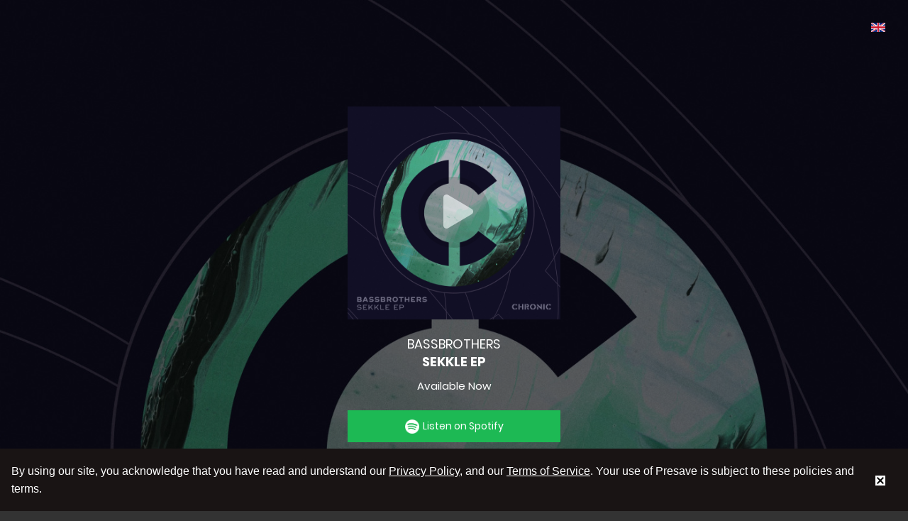

--- FILE ---
content_type: text/html; charset=UTF-8
request_url: https://outnow.io/t/bbh052dd
body_size: 5600
content:
<!doctype html>
<html lang="en">
    <head>
        <meta charset="utf-8">
        <meta name="viewport" content="width=device-width, initial-scale=1, shrink-to-fit=no">
        <meta name="description" content="">
        <meta name="author" content="">
        <title>Sekkle EP By BassBrothers</title>
                    <meta name="twitter:card" content="summary" />
            <meta property="og:url" content="https://outnow.io/t/bbh052dd" />
            <meta property="og:title" content="Sekkle EP By BassBrothers" />
            <meta property="og:description" content="Save Sekkle EP now and have it added to your collection right as it releases!" />
            <meta property="og:image" content="https://presaveio.s3.amazonaws.com/uploads/Page/6621383a85827f21cdd72cdd003b0bf3163fc251c2b4eb1f7d0816989b2153a6.jpeg" />
                <link href="/favicon.ico" type="image/x-icon" rel="icon"/><link href="/favicon.ico" type="image/x-icon" rel="shortcut icon"/>
	<link rel="stylesheet" type="text/css" href="/css/bootstrap/bootstrap.css"/>
	<link rel="stylesheet" type="text/css" href="/css/bootstrap/bootstrap-grid.css"/>
	<link rel="stylesheet" type="text/css" href="/css/bootstrap/scrolling-nav.css"/>
	<link rel="stylesheet" type="text/css" href="/css/font-face.css"/>
	<link rel="stylesheet" type="text/css" href="/css/font-awsome.css?v=5.15.3"/>
	<link rel="stylesheet" type="text/css" href="/css/toastr.css"/>
	<link rel="stylesheet" type="text/css" href="/css/style.css"/>
	<link rel="stylesheet" type="text/css" href="/css/campaigns.css?v=2.2"/>

	<script type="text/javascript" src="/js/jquery.min.js"></script>
	<script type="text/javascript" src="/js/toastr.js"></script>

        <!-- Global site tag (gtag.js) - Google Analytics -->
        <script async src="https://www.googletagmanager.com/gtag/js?id=UA-128633146-1"></script>
        <script>
            window.dataLayer = window.dataLayer || [];
            function gtag() {
                dataLayer.push(arguments);
            }
            gtag('js', new Date());

            gtag('config', 'UA-128633146-1');
        </script>
    </head>
        <body class="view-campaign" style="background: url('https://presaveio.s3.amazonaws.com/uploads/Page/6621383a85827f21cdd72cdd003b0bf3163fc251c2b4eb1f7d0816989b2153a6.jpeg') top center no-repeat; background-size:cover; background-attachment: fixed;">
        <style>
    .blurred {
        -webkit-filter: blur(10px);
        filter: blur(10px);
    }
</style>
<script src="https://js-cdn.music.apple.com/musickit/v1/musickit.js"></script>
<div class="dropdown-box-language">
    <div class="language-dropdown">
        <ul>
            <li>
                <a href="javascript:void(0);">
                    <img src="/img/flags/en.png" id="selected-lang" alt=""/>                </a>
                <ul class="toggle-language" style="margin-left: -26px;">
                    <li data-lang="en"><img src="/img/flags/en.png" alt=""/> EN</li>
                    <li data-lang="fr"><img src="/img/flags/fr.png" alt=""/> FR</li>
                    <li data-lang="de"><img src="/img/flags/de.png" alt=""/> DE</li>
                    <li data-lang="nl"><img src="/img/flags/nl.png" alt=""/> NL</li>
                    <li data-lang="es"><img src="/img/flags/es.png" alt=""/> ES</li>
                    <li data-lang="pt"><img src="/img/flags/pt.png" alt=""/> PT</li>
                </ul>
            </li>
        </ul>
    </div>
</div>
<div class="container">
    <div class="row">
        <div class="col-md-4 offset-md-4">
            <div class="inner-view-camp text-center">
                <div class="inner-view-profie">
                                            <div class="play-and-push-button">
                            <a id="play-preview" href="javascript:void(0);">
                                <i class="fas fa-play"></i>
                            </a>
                            <audio id="preview-audio" hidden>
                                <source src="https://presaveio.s3.amazonaws.com/uploads/Page/8e8bdc8144b45f349ddd2a6453b13a54spaudio1768811315.mp3" type="audio/mpeg">
                            </audio>
                        </div>
                    <img src="https://presaveio.s3.amazonaws.com/uploads/Page/6621383a85827f21cdd72cdd003b0bf3163fc251c2b4eb1f7d0816989b2153a6.jpeg" class="img-fluid" alt="img"/>                </div>
                                        <h3 class="artist-title">BassBrothers</h3>
                        <h3 class="track-title">Sekkle EP</h3>
                                        <h5>
                        Available Now                    </h5>
                                            <a href="https://outnow.io/campaigns/track/spotify/sekkle-ep" class="presave-button" target="_blank">
                            <img src="/img/spotify-logo.png" alt=""/>Listen on Spotify
                        </a>
                                            <a href="https://outnow.io/campaigns/track/apple-music/sekkle-ep" class="pre-add" target="_blank">
                            <img src="/img/apple-music-logo.png" alt=""/>Listen on Apple Music
                        </a>
                                            <a href="https://outnow.io/campaigns/track/deezer/sekkle-ep" class="presave-tm" target="_blank">
                            <img src="/img/deezer-logo.png" alt=""/>Listen on Deezer
                        </a>
                                                <a href="https://outnow.io/campaigns/track/2607/sekkle-ep" class="pre-add" data-fbevent="true" data-fbstore="Get it on Beatport" style="background-image:linear-gradient(180deg, #434b4e, #434b4e);color:#fff">
                                <img src="https://presaveio.s3.amazonaws.com/uploads/PageCustom/20x20/836c180513dbbda3bafe66e7b7e0c668beatport_white_icon.png" alt="" width="20" height="20"/>Get it on Beatport                            </a>
                                                <a href="https://outnow.io/campaigns/track/2608/sekkle-ep" class="pre-add" data-fbevent="true" data-fbstore="V Store" style="background-image:linear-gradient(180deg, #1F1F1F, #1F1F1F);color:#fff">
                                <img src="https://presaveio.s3.amazonaws.com/uploads/NoImage/20x20/no_img.png" alt="" width="20" height="20"/>V Store                            </a>
                                                <a href="https://outnow.io/campaigns/track/2609/sekkle-ep" class="pre-add" data-fbevent="true" data-fbstore="Juno Download" style="background-image:linear-gradient(180deg, #1F1F1F, #1F1F1F);color:#fff">
                                <i class='far fa-image'></i>&nbsp;&nbsp;Juno Download                            </a>
                                                <a href="https://outnow.io/campaigns/track/2609/sekkle-ep" class="pre-add" data-fbevent="true" data-fbstore="Juno Download" style="background-image:linear-gradient(180deg, #1F1F1F, #1F1F1F);color:#fff">
                                <i class='far fa-image'></i>&nbsp;&nbsp;Juno Download                            </a>
                                                        <ul class="social-links">
                                                                                                                                                                    </ul>
                                <p class="privacy-links">
                    By using our service you agree to our <a href="/privacy" target="_blank">Privacy Policy</a> and <a href="/term-and-conditions" target="_blank">Terms & Conditions</a>                </p>
            </div>
        </div>
    </div>
</div>
<div class="modal fade" id="appleMusicEmailModal" tabindex="-1" role="dialog" aria-hidden="true">
    <div class="modal-dialog" role="document">
        <div class="modal-content">
            <div class="modal-header">
                <h5 class="modal-title">Email</h5>
                <button type="button" class="close" data-dismiss="modal" aria-label="Close">
                    <span aria-hidden="true">&times;</span>
                </button>
            </div>
            <div class="modal-body">
                <form method="post" id="apple-email-form" class="form-validate">
                    <div class="form-row">
                        <p>To record your entry into this giveaway, please provide your email address on which you will be contacted if you win.</p>
                        <div class="col-9">
                            <input name="email" id="apple-email-input" class="form-control" maxlength="255" type="text" autocomplete="off" placeholder="Email Address" data-rule-required="true" data-msg-required="Please enter an email address" data-rule-email="true">
                        </div>
                        <div class="col-3">
                            <button class="btn btn-success" type="submit">
                                Submit
                            </button>
                        </div>
                    </div>
                </form>
            </div>
        </div>
    </div>
</div>
<div class="modal fade" id="igModal" tabindex="-1" role="dialog" aria-hidden="true">
    <div class="modal-dialog" role="document">
        <div class="modal-content">
            <div class="modal-body">
                <h3>SORRY!</h3>
                <p>Unfortunately Apple Pre-add doesn't work on the instagram/facebook browser.</p>
                <p>
                    Copy the link below and paste it
                    into Chrome or Safari.
                </p>
                <p class="height10"></p>
                <div class="input-group form-control">
                    <input id="ig_track_url" type="text" value="https://outnow.io/t/BBH052DD">
                    <a class="input-group-addon copyClipBoard" data-clipboard-target="#ig_track_url">
                        <button>Copy</button>
                    </a>
                </div>
                <p class="height10"></p>
                <p>
                    Thank you for supporting BassBrothers                    <img src="/img/heart.png" alt=""/>                </p>
                <p class="height10"></p>
                <p>
                    <img src="/img/logo-popup.png" alt=""/>                </p>
            </div>
        </div>
    </div>
</div>
<script type="text/javascript" src="/js/clipboard.min.js"></script><script>
    var is_presaved = "";
    var is_download = "";
    var is_set_audio_preview = "";

    var name = "";
    var email = "";
    if (is_presaved && is_download == 3) {
        setTimeout(function() {
            window.location.href = "";
        }, 2000);
    }

    function isInstaApp() {
        var ua = navigator.userAgent || navigator.vendor || window.opera;
        return (ua.indexOf("Instagram") > -1) || (ua.indexOf("FBAN") > -1) || (ua.indexOf("FBAV") > -1);
    }

    function presaveAppleMusic(token) {
        $.ajax({
            url: 'https://outnow.io/campaigns/presave/apple-music/sekkle-ep',
            type: 'POST',
            async: false,
            data: {
                token: token,
                name: name,
                email: email
            },
            dataType: 'json',
            success: function() {
                var track_url = "https://outnow.io/t/BBH052DD";
                window.location.href = track_url + "?presaved=true";
            },
            error: function() {
                window.location.reload(true);
            }
        });
    }

    function saveAppleMusic(token) {
        $.ajax({
            url: 'https://outnow.io/library/save/apple-music/sekkle-ep',
            type: 'POST',
            async: false,
            data: {
                token: token,
                name: name,
                email: email
            },
            dataType: 'json',
            success: function() {
                var track_url = "https://outnow.io/t/BBH052DD";
                window.location.href = track_url + "?saved=true";
            },
            error: function() {
                window.location.reload(true);
            }
        });
    }

    function setAudioPreview() {
        $.ajax({
            url: 'https://outnow.io/campaigns/setAudioPreview/sekkle-ep',
            type: 'GET',
            async: false,
            dataType: 'json',
            success: function() {

            }
        });
    }

    function musicAuthorize(library_save = false) {
        MusicKit.configure({
            developerToken: 'eyJhbGciOiJFUzI1NiIsInR5cCI6IkpXVCIsImtpZCI6IlU4OEJLN04yREsifQ.eyJpc3MiOiI2Vk1WOFM2RDJOIiwiZXhwIjoxNzM2MzQwOTg4LCJpYXQiOjE3MjQyNDQ5ODh9.NjSq6bOkYOBH1oSmdMjYtjn48kC0Gk1OYdbOy80UK_ykwZUDc9XXcFpp-ij-yxjWTjVVGMaNfo9VH7XQMBuoig',
            app: {
                name: 'Presave',
                build: '1'
            }
        });
        let music = MusicKit.getInstance();
        music.authorize().then(() => {
            var token = music.musicUserToken;
            if (typeof token !== typeof undefined && token != '') {
                if (library_save) {
                    saveAppleMusic(token);
                } else {
                    presaveAppleMusic(token);
                }
            }
        });
    }

    function fbEventInitiate(store) {
        if (typeof fbq !== 'undefined') {
            fbq('track', 'Initiate presave', {
                Store: store
            });
        }
    }

    function fbEventComplete() {
        if (typeof fbq !== 'undefined') {
            fbq('track', 'Presave complete');
        }
    }

    $(document).ready(function() {
        // $('[data-placement="tooltip"]').tooltip();
        new Clipboard('.copyClipBoard');

        if (is_presaved) {
            fbEventComplete();
        }
        if (is_set_audio_preview) {
            setAudioPreview();
        }
    });

    $("#apple-music-authorize").click(function() {
        if (isInstaApp()) {
            $("#igModal").modal('show');
        } else {
            musicAuthorize();
        }
    });
    $("#apple-music-save").click(function() {
        if (isInstaApp()) {
            $("#igModal").modal('show');
        } else {
            musicAuthorize(true);
        }
    });
    $("#apple-music-email").click(function() {
        if (isInstaApp()) {
            $("#igModal").modal('show');
        } else {
            $("#appleMusicEmailModal").modal('show');
        }
    });
    $("#apple-email-form").submit(function(e) {
        e.preventDefault();
        if ($(this).valid()) {
            email = $("#apple-email-input").val();
            $("#appleMusicEmailModal").modal('hide');
            musicAuthorize();
        }
    });
    $(".toggle-language li").click(function() {
        var track_url = "https://outnow.io/t/BBH052DD";
        var lang = $(this).data('lang');
        window.location.href = track_url + "?lang=" + lang;
    });

    var preview_audio = document.getElementById("preview-audio");
    $("#play-preview").click(function() {
        if ($(this).children('i').hasClass('fa-play')) {
            preview_audio.play();
        } else {
            preview_audio.pause();
        }

        $(this).children('i').toggleClass('fa-play fa-pause');
    });

    $("a[data-fbevent='true']").click(function() {
        var store = $(this).attr('data-fbstore');
        fbEventInitiate(store);
    });
</script>
	<script type="text/javascript" src="/js/bootstrap/bootstrap.js"></script>
	<script type="text/javascript" src="/js/jquery.validate.min.js"></script>
	<script type="text/javascript" src="/js/additional-methods.min.js"></script>
	<script type="text/javascript" src="/js/dashboard.js"></script>
            <style>
        .z-banner {
            z-index: 99999999 !important;
        }
        .ps-fixed {
            position: fixed !important;
        }
        .l0 {
            left: 0 !important;
        }
        .b0 {
            bottom: 0 !important;
        }
        .r0 {
            right: 0 !important;
        }
        .p16 {
            padding: 16px !important;
        }
        .bg-black-700 {
            background-color: #191414 !important;
        }
        .fc-white {
            color: #FFF !important;
        }

        .wmx10 {
            max-width: 81.025641rem !important;
        }
        .mx-auto {
            margin-left: auto !important;
            margin-right: auto !important;
        }
        .gsx, .gsx > .grid, .gsx > [class*="grid--cell"] {
            margin-top: 0;
            margin-bottom: 0;
        }
        .gs8 {
            margin: -4px;
        }
        .grid {
            display: flex;
        }
        .grid__center {
            justify-content: center !important;
            align-items: center !important;
        }

        .gsx, .gsx > .grid, .gsx > [class*="grid--cell"] {
            margin-top: 0;
            margin-bottom: 0;
        }

        .lh-lg {
            line-height: 1.61538462 !important;
        }
        .mb0 {
            margin-bottom: 0 !important;
        }
        .td-underline {
            text-decoration: underline !important;
        }
        .fc-white {
            color: #FFF !important;
        }

        .ml-auto {
            margin-left: auto !important;
        }
        .grid--cell p{
            color: #FFF;
        }

        .s-btn__inverted {
            box-shadow: 0 0 0 0 rgba(0,149,255,0);
            color: rgba(204,234,255,0.9);
            border: none;
        }
        .svg-icon{
            background-color: white;
        }
    </style>
    <div id="js-gdpr-consent-banner" class="p16 bg-black-700 fc-white ps-fixed b0 l0 r0 z-banner" role="banner" aria-hidden="false">
        <div class="wmx10 mx-auto grid grid__center jc-spacebetween gs8 gsx" role="alertdialog" aria-describedby="notice-message">
            <div class="grid--cell" aria-label="notice-message">
                <p class="mb0 lh-lg">
                    By using our site, you acknowledge that you have read and understand our <a href="/privacy" target="_blank" class="s-link s-link__inherit td-underline fc-white">Privacy Policy</a>, and our <a href="/term-and-conditions" target="_blank" class="s-link s-link__inherit td-underline fc-white">Terms of Service</a>. Your use of Presave is subject to these policies and terms.
                </p>
            </div>
            <div class="grid--cell ml-auto" aria-label="notice-dismiss">
                <button class="s-btn s-btn__inverted fc-white bg-black-700 baw0 p16 js-notice-close" role="status" aria-hidden="true">
                    <svg aria-hidden="true" class="svg-icon m0 iconClearSm" width="14" height="14" viewBox="0 0 14 14"><path d="M12 3.41L10.59 2 7 5.59 3.41 2 2 3.41 5.59 7 2 10.59 3.41 12 7 8.41 10.59 12 12 10.59 8.41 7z"></path></svg>
                </button>
            </div>
        </div>
    </div>
    <script type="text/javascript">
        $(document).on("click", ".js-notice-close", function () {
            $("#js-gdpr-consent-banner").remove();
            $.ajax({
                type: 'POST',
                cache: false,
                url: '/index/cookie_accepted'
            });
        });
    </script>
        </body>
</html>

--- FILE ---
content_type: text/css
request_url: https://outnow.io/css/bootstrap/scrolling-nav.css
body_size: 297
content:
/*!
 * Start Bootstrap - Scrolling Nav (https://startbootstrap.com/template-overviews/scrolling-nav)
 * Copyright 2013-2019 Start Bootstrap
 * Licensed under MIT (https://github.com/BlackrockDigital/startbootstrap-scrolling-nav/blob/master/LICENSE)
 */
header {
}

section {
  padding: 100px 0;
}


--- FILE ---
content_type: text/css
request_url: https://outnow.io/css/font-face.css
body_size: 15737
content:
/* poppins-100 - latin */
@font-face {
    font-family: 'Poppins';
    font-style: normal;
    font-weight: 100;
    src: url('../fonts/poppins-v6-latin-100.eot'); /* IE9 Compat Modes */
    src: local('Poppins Thin'), local('Poppins-Thin'),
        url('../fonts/poppins-v6-latin-100.eot?#iefix') format('embedded-opentype'), /* IE6-IE8 */
        url('../fonts/poppins-v6-latin-100.woff2') format('woff2'), /* Super Modern Browsers */
        url('../fonts/poppins-v6-latin-100.woff') format('woff'), /* Modern Browsers */
        url('../fonts/poppins-v6-latin-100.ttf') format('truetype'), /* Safari, Android, iOS */
        url('../fonts/poppins-v6-latin-100.svg#Poppins') format('svg'); /* Legacy iOS */
}

/* poppins-100italic - latin */
@font-face {
    font-family: 'Poppins';
    font-style: italic;
    font-weight: 100;
    src: url('../fonts/poppins-v6-latin-100italic.eot'); /* IE9 Compat Modes */
    src: local('Poppins Thin Italic'), local('Poppins-ThinItalic'),
        url('../fonts/poppins-v6-latin-100italic.eot?#iefix') format('embedded-opentype'), /* IE6-IE8 */
        url('../fonts/poppins-v6-latin-100italic.woff2') format('woff2'), /* Super Modern Browsers */
        url('../fonts/poppins-v6-latin-100italic.woff') format('woff'), /* Modern Browsers */
        url('../fonts/poppins-v6-latin-100italic.ttf') format('truetype'), /* Safari, Android, iOS */
        url('../fonts/poppins-v6-latin-100italic.svg#Poppins') format('svg'); /* Legacy iOS */
}

/* poppins-200 - latin */
@font-face {
    font-family: 'Poppins';
    font-style: normal;
    font-weight: 200;
    src: url('../fonts/poppins-v6-latin-200.eot'); /* IE9 Compat Modes */
    src: local('Poppins ExtraLight'), local('Poppins-ExtraLight'),
        url('../fonts/poppins-v6-latin-200.eot?#iefix') format('embedded-opentype'), /* IE6-IE8 */
        url('../fonts/poppins-v6-latin-200.woff2') format('woff2'), /* Super Modern Browsers */
        url('../fonts/poppins-v6-latin-200.woff') format('woff'), /* Modern Browsers */
        url('../fonts/poppins-v6-latin-200.ttf') format('truetype'), /* Safari, Android, iOS */
        url('../fonts/poppins-v6-latin-200.svg#Poppins') format('svg'); /* Legacy iOS */
}

/* poppins-200italic - latin */
@font-face {
    font-family: 'Poppins';
    font-style: italic;
    font-weight: 200;
    src: url('../fonts/poppins-v6-latin-200italic.eot'); /* IE9 Compat Modes */
    src: local('Poppins ExtraLight Italic'), local('Poppins-ExtraLightItalic'),
        url('../fonts/poppins-v6-latin-200italic.eot?#iefix') format('embedded-opentype'), /* IE6-IE8 */
        url('../fonts/poppins-v6-latin-200italic.woff2') format('woff2'), /* Super Modern Browsers */
        url('../fonts/poppins-v6-latin-200italic.woff') format('woff'), /* Modern Browsers */
        url('../fonts/poppins-v6-latin-200italic.ttf') format('truetype'), /* Safari, Android, iOS */
        url('../fonts/poppins-v6-latin-200italic.svg#Poppins') format('svg'); /* Legacy iOS */
}

/* poppins-300 - latin */
@font-face {
    font-family: 'Poppins';
    font-style: normal;
    font-weight: 300;
    src: url('../fonts/poppins-v6-latin-300.eot'); /* IE9 Compat Modes */
    src: local('Poppins Light'), local('Poppins-Light'),
        url('../fonts/poppins-v6-latin-300.eot?#iefix') format('embedded-opentype'), /* IE6-IE8 */
        url('../fonts/poppins-v6-latin-300.woff2') format('woff2'), /* Super Modern Browsers */
        url('../fonts/poppins-v6-latin-300.woff') format('woff'), /* Modern Browsers */
        url('../fonts/poppins-v6-latin-300.ttf') format('truetype'), /* Safari, Android, iOS */
        url('../fonts/poppins-v6-latin-300.svg#Poppins') format('svg'); /* Legacy iOS */
}

/* poppins-300italic - latin */
@font-face {
    font-family: 'Poppins';
    font-style: italic;
    font-weight: 300;
    src: url('../fonts/poppins-v6-latin-300italic.eot'); /* IE9 Compat Modes */
    src: local('Poppins Light Italic'), local('Poppins-LightItalic'),
        url('../fonts/poppins-v6-latin-300italic.eot?#iefix') format('embedded-opentype'), /* IE6-IE8 */
        url('../fonts/poppins-v6-latin-300italic.woff2') format('woff2'), /* Super Modern Browsers */
        url('../fonts/poppins-v6-latin-300italic.woff') format('woff'), /* Modern Browsers */
        url('../fonts/poppins-v6-latin-300italic.ttf') format('truetype'), /* Safari, Android, iOS */
        url('../fonts/poppins-v6-latin-300italic.svg#Poppins') format('svg'); /* Legacy iOS */
}

/* poppins-regular - latin */
@font-face {
    font-family: 'Poppins';
    font-style: normal;
    font-weight: 400;
    src: url('../fonts/poppins-v6-latin-regular.eot'); /* IE9 Compat Modes */
    src: local('Poppins Regular'), local('Poppins-Regular'),
        url('../fonts/poppins-v6-latin-regular.eot?#iefix') format('embedded-opentype'), /* IE6-IE8 */
        url('../fonts/poppins-v6-latin-regular.woff2') format('woff2'), /* Super Modern Browsers */
        url('../fonts/poppins-v6-latin-regular.woff') format('woff'), /* Modern Browsers */
        url('../fonts/poppins-v6-latin-regular.ttf') format('truetype'), /* Safari, Android, iOS */
        url('../fonts/poppins-v6-latin-regular.svg#Poppins') format('svg'); /* Legacy iOS */
}

/* poppins-italic - latin */
@font-face {
    font-family: 'Poppins';
    font-style: italic;
    font-weight: 400;
    src: url('../fonts/poppins-v6-latin-italic.eot'); /* IE9 Compat Modes */
    src: local('Poppins Italic'), local('Poppins-Italic'),
        url('../fonts/poppins-v6-latin-italic.eot?#iefix') format('embedded-opentype'), /* IE6-IE8 */
        url('../fonts/poppins-v6-latin-italic.woff2') format('woff2'), /* Super Modern Browsers */
        url('../fonts/poppins-v6-latin-italic.woff') format('woff'), /* Modern Browsers */
        url('../fonts/poppins-v6-latin-italic.ttf') format('truetype'), /* Safari, Android, iOS */
        url('../fonts/poppins-v6-latin-italic.svg#Poppins') format('svg'); /* Legacy iOS */
}

/* poppins-500 - latin */
@font-face {
    font-family: 'Poppins';
    font-style: normal;
    font-weight: 500;
    src: url('../fonts/poppins-v6-latin-500.eot'); /* IE9 Compat Modes */
    src: local('Poppins Medium'), local('Poppins-Medium'),
        url('../fonts/poppins-v6-latin-500.eot?#iefix') format('embedded-opentype'), /* IE6-IE8 */
        url('../fonts/poppins-v6-latin-500.woff2') format('woff2'), /* Super Modern Browsers */
        url('../fonts/poppins-v6-latin-500.woff') format('woff'), /* Modern Browsers */
        url('../fonts/poppins-v6-latin-500.ttf') format('truetype'), /* Safari, Android, iOS */
        url('../fonts/poppins-v6-latin-500.svg#Poppins') format('svg'); /* Legacy iOS */
}

/* poppins-500italic - latin */
@font-face {
    font-family: 'Poppins';
    font-style: italic;
    font-weight: 500;
    src: url('../fonts/poppins-v6-latin-500italic.eot'); /* IE9 Compat Modes */
    src: local('Poppins Medium Italic'), local('Poppins-MediumItalic'),
        url('../fonts/poppins-v6-latin-500italic.eot?#iefix') format('embedded-opentype'), /* IE6-IE8 */
        url('../fonts/poppins-v6-latin-500italic.woff2') format('woff2'), /* Super Modern Browsers */
        url('../fonts/poppins-v6-latin-500italic.woff') format('woff'), /* Modern Browsers */
        url('../fonts/poppins-v6-latin-500italic.ttf') format('truetype'), /* Safari, Android, iOS */
        url('../fonts/poppins-v6-latin-500italic.svg#Poppins') format('svg'); /* Legacy iOS */
}

/* poppins-600 - latin */
@font-face {
    font-family: 'Poppins';
    font-style: normal;
    font-weight: 600;
    src: url('../fonts/poppins-v6-latin-600.eot'); /* IE9 Compat Modes */
    src: local('Poppins SemiBold'), local('Poppins-SemiBold'),
        url('../fonts/poppins-v6-latin-600.eot?#iefix') format('embedded-opentype'), /* IE6-IE8 */
        url('../fonts/poppins-v6-latin-600.woff2') format('woff2'), /* Super Modern Browsers */
        url('../fonts/poppins-v6-latin-600.woff') format('woff'), /* Modern Browsers */
        url('../fonts/poppins-v6-latin-600.ttf') format('truetype'), /* Safari, Android, iOS */
        url('../fonts/poppins-v6-latin-600.svg#Poppins') format('svg'); /* Legacy iOS */
}

/* poppins-600italic - latin */
@font-face {
    font-family: 'Poppins';
    font-style: italic;
    font-weight: 600;
    src: url('../fonts/poppins-v6-latin-600italic.eot'); /* IE9 Compat Modes */
    src: local('Poppins SemiBold Italic'), local('Poppins-SemiBoldItalic'),
        url('../fonts/poppins-v6-latin-600italic.eot?#iefix') format('embedded-opentype'), /* IE6-IE8 */
        url('../fonts/poppins-v6-latin-600italic.woff2') format('woff2'), /* Super Modern Browsers */
        url('../fonts/poppins-v6-latin-600italic.woff') format('woff'), /* Modern Browsers */
        url('../fonts/poppins-v6-latin-600italic.ttf') format('truetype'), /* Safari, Android, iOS */
        url('../fonts/poppins-v6-latin-600italic.svg#Poppins') format('svg'); /* Legacy iOS */
}

/* poppins-700 - latin */
@font-face {
    font-family: 'Poppins';
    font-style: normal;
    font-weight: 700;
    src: url('../fonts/poppins-v6-latin-700.eot'); /* IE9 Compat Modes */
    src: local('Poppins Bold'), local('Poppins-Bold'),
        url('../fonts/poppins-v6-latin-700.eot?#iefix') format('embedded-opentype'), /* IE6-IE8 */
        url('../fonts/poppins-v6-latin-700.woff2') format('woff2'), /* Super Modern Browsers */
        url('../fonts/poppins-v6-latin-700.woff') format('woff'), /* Modern Browsers */
        url('../fonts/poppins-v6-latin-700.ttf') format('truetype'), /* Safari, Android, iOS */
        url('../fonts/poppins-v6-latin-700.svg#Poppins') format('svg'); /* Legacy iOS */
}

/* poppins-700italic - latin */
@font-face {
    font-family: 'Poppins';
    font-style: italic;
    font-weight: 700;
    src: url('../fonts/poppins-v6-latin-700italic.eot'); /* IE9 Compat Modes */
    src: local('Poppins Bold Italic'), local('Poppins-BoldItalic'),
        url('../fonts/poppins-v6-latin-700italic.eot?#iefix') format('embedded-opentype'), /* IE6-IE8 */
        url('../fonts/poppins-v6-latin-700italic.woff2') format('woff2'), /* Super Modern Browsers */
        url('../fonts/poppins-v6-latin-700italic.woff') format('woff'), /* Modern Browsers */
        url('../fonts/poppins-v6-latin-700italic.ttf') format('truetype'), /* Safari, Android, iOS */
        url('../fonts/poppins-v6-latin-700italic.svg#Poppins') format('svg'); /* Legacy iOS */
}

/* poppins-800 - latin */
@font-face {
    font-family: 'Poppins';
    font-style: normal;
    font-weight: 800;
    src: url('../fonts/poppins-v6-latin-800.eot'); /* IE9 Compat Modes */
    src: local('Poppins ExtraBold'), local('Poppins-ExtraBold'),
        url('../fonts/poppins-v6-latin-800.eot?#iefix') format('embedded-opentype'), /* IE6-IE8 */
        url('../fonts/poppins-v6-latin-800.woff2') format('woff2'), /* Super Modern Browsers */
        url('../fonts/poppins-v6-latin-800.woff') format('woff'), /* Modern Browsers */
        url('../fonts/poppins-v6-latin-800.ttf') format('truetype'), /* Safari, Android, iOS */
        url('../fonts/poppins-v6-latin-800.svg#Poppins') format('svg'); /* Legacy iOS */
}

/* poppins-800italic - latin */
@font-face {
    font-family: 'Poppins';
    font-style: italic;
    font-weight: 800;
    src: url('../fonts/poppins-v6-latin-800italic.eot'); /* IE9 Compat Modes */
    src: local('Poppins ExtraBold Italic'), local('Poppins-ExtraBoldItalic'),
        url('../fonts/poppins-v6-latin-800italic.eot?#iefix') format('embedded-opentype'), /* IE6-IE8 */
        url('../fonts/poppins-v6-latin-800italic.woff2') format('woff2'), /* Super Modern Browsers */
        url('../fonts/poppins-v6-latin-800italic.woff') format('woff'), /* Modern Browsers */
        url('../fonts/poppins-v6-latin-800italic.ttf') format('truetype'), /* Safari, Android, iOS */
        url('../fonts/poppins-v6-latin-800italic.svg#Poppins') format('svg'); /* Legacy iOS */
}

/* poppins-900 - latin */
@font-face {
    font-family: 'Poppins';
    font-style: normal;
    font-weight: 900;
    src: url('../fonts/poppins-v6-latin-900.eot'); /* IE9 Compat Modes */
    src: local('Poppins Black'), local('Poppins-Black'),
        url('../fonts/poppins-v6-latin-900.eot?#iefix') format('embedded-opentype'), /* IE6-IE8 */
        url('../fonts/poppins-v6-latin-900.woff2') format('woff2'), /* Super Modern Browsers */
        url('../fonts/poppins-v6-latin-900.woff') format('woff'), /* Modern Browsers */
        url('../fonts/poppins-v6-latin-900.ttf') format('truetype'), /* Safari, Android, iOS */
        url('../fonts/poppins-v6-latin-900.svg#Poppins') format('svg'); /* Legacy iOS */
}

/* poppins-900italic - latin */
@font-face {
    font-family: 'Poppins';
    font-style: italic;
    font-weight: 900;
    src: url('../fonts/poppins-v6-latin-900italic.eot'); /* IE9 Compat Modes */
    src: local('Poppins Black Italic'), local('Poppins-BlackItalic'),
        url('../fonts/poppins-v6-latin-900italic.eot?#iefix') format('embedded-opentype'), /* IE6-IE8 */
        url('../fonts/poppins-v6-latin-900italic.woff2') format('woff2'), /* Super Modern Browsers */
        url('../fonts/poppins-v6-latin-900italic.woff') format('woff'), /* Modern Browsers */
        url('../fonts/poppins-v6-latin-900italic.ttf') format('truetype'), /* Safari, Android, iOS */
        url('../fonts/poppins-v6-latin-900italic.svg#Poppins') format('svg'); /* Legacy iOS */
}

@font-face {
    font-family: Montserrat;
    src: url(../fonts/Montserrat-Regular.eot);
    src: url(../fonts/Montserrat-Regular.eot?#iefix) format('embedded-opentype'), url(../fonts/Montserrat-Regular.woff) format('woff'), url(../fonts/Montserrat-Regular.ttf) format('truetype');
    font-weight: 400;
    font-style: normal
}

@font-face {
    font-family: 'Montserrat Extra';
    src: url(../fonts/Montserrat-ExtraBold.eot);
    src: url(../fonts/Montserrat-ExtraBold.eot?#iefix) format('embedded-opentype'), url(../fonts/Montserrat-ExtraBold.woff) format('woff'), url(../fonts/Montserrat-ExtraBold.ttf) format('truetype');
    font-weight: 800;
    font-style: normal
}

@font-face {
    font-family: Montserrat;
    src: url(../fonts/Montserrat-Bold.eot);
    src: url(../fonts/Montserrat-Bold.eot?#iefix) format('embedded-opentype'), url(../fonts/Montserrat-Bold.woff) format('woff'), url(../fonts/Montserrat-Bold.ttf) format('truetype');
    font-weight: 700;
    font-style: normal
}

@font-face {
    font-family: Montserrat;
    src: url(../fonts/Montserrat-Black.eot);
    src: url(../fonts/Montserrat-Black.eot?#iefix) format('embedded-opentype'), url(../fonts/Montserrat-Black.woff) format('woff'), url(../fonts/Montserrat-Black.ttf) format('truetype');
    font-weight: 900;
    font-style: normal
}

@font-face {
    font-family: 'Montserrat Ultra';
    src: url(../fonts/Montserrat-UltraLight.eot);
    src: url(../fonts/Montserrat-UltraLight.eot?#iefix) format('embedded-opentype'), url(../fonts/Montserrat-UltraLight.woff) format('woff'), url(../fonts/Montserrat-UltraLight.ttf) format('truetype');
    font-weight: 200;
    font-style: normal
}

@font-face {
    font-family: 'Montserrat Semi';
    src: url(../fonts/Montserrat-SemiBold.eot);
    src: url(../fonts/Montserrat-SemiBold.eot?#iefix) format('embedded-opentype'), url(../fonts/Montserrat-SemiBold.woff) format('woff'), url(../fonts/Montserrat-SemiBold.ttf) format('truetype');
    font-weight: 600;
    font-style: normal
}

@font-face {
    font-family: Montserrat;
    src: url(../fonts/Montserrat-Light.eot);
    src: url(../fonts/Montserrat-Light.eot?#iefix) format('embedded-opentype'), url(../fonts/Montserrat-Light.woff) format('woff'), url(../fonts/Montserrat-Light.ttf) format('truetype');
    font-weight: 300;
    font-style: normal
}


--- FILE ---
content_type: text/css
request_url: https://outnow.io/css/style.css
body_size: 27880
content:
* {
    padding: 0;
    margin: 0;
}
body {
    padding: 0;
    margin: 0;
    overflow-x:hidden;
}

body.login-page{
    font-size: 14px;
    font-weight: 400;
    font-family: Montserrat;
}

.navbar.navbar-expand-lg{
    border-bottom: 1px solid hsla(0, 0%, 100%, .1);
}
.navbar{ padding:0.2rem 1rem !important;}
.navbar-nav.ml-auto li {
    margin: 17px 15px;
}
.navbar-nav.ml-auto li.login-button a{
    background: #1db954;
    padding: 0 45px;
    border-radius: 3px;
    color:#FFF !important;
    border: 1px solid #1db954;
}


.navbar-nav.ml-auto li.login-button a{ color:#FFF;}
.fixed-top .navbar-nav.ml-auto li.login-button a:hover{ color:#1db954 !important;}
.navbar-nav.ml-auto li.login-button a:hover{ color:#FFF;}
.navbar-nav.ml-auto li.login-button a:hover,
.navbar-nav.ml-auto li.login-button a:focus {
    border: 1px solid #1db954;
    padding: 0 45px;
    border-radius: 5px;
    background: transparent;
    color:#1db954;

}
header {
    position: relative;
    background-color: black;
    height: 85vh;
    min-height: 25rem;
    width: 100%;
    overflow: hidden;
    color: #FFF;
    font-family: Poppins, sans-serif;
    letter-spacing: 1px;
    font-weight: 500;
    font-size: 12px;
}

header a {
    color: hsla(0, 0%, 100%, .65);
    text-transform: uppercase;
    padding-top: 12px !important;
    padding-bottom: 12px !important;
}

header .navbar-brand img {
    width: 175px;
}

header a:hover,
.header a:focus {
    color: #FFF;
    opecity: 0.9;
    text-transform: uppercase;
}

header video {
    position: absolute;
    top: 50%;
    left: 50%;
    min-width: 100%;
    min-height: 100%;
    width: auto;
    height: auto;
    z-index: 0;
    -ms-transform: translateX(-50%) translateY(-50%);
    -moz-transform: translateX(-50%) translateY(-50%);
    -webkit-transform: translateX(-50%) translateY(-50%);
    transform: translateX(-50%) translateY(-50%);
}

header .container {
    position: relative;
    z-index: 2;
}

header .overlay {
    position: absolute;
    top: 0;
    left: 0;
    height: 100%;
    width: 100%;
    background-image: -webkit-linear-gradient(180deg, rgba(226, 70, 175, .53), rgba(90, 51, 160, .61) 100%, #fff), -webkit-linear-gradient(270deg, rgba(226, 70, 175, .62), rgba(226, 70, 175, .62));
    z-index: 1;
}

@media (pointer: coarse) and (hover: none) {
    /* header {
         background: url('https://source.unsplash.com/XT5OInaElMw/1600x900') black no-repeat center center scroll;
     }
     header video {
         display: none;
     } */
}

.mumendom-content{ height:72vh; display:table-cell; vertical-align:middle;}
.mumendom-inner-content{}

h1.display-3 {
    font-size: 58px;
    font-weight: 700;
    font-family: Poppins, sans-serif;
    text-transform: uppercase;
    letter-spacing: 0px;
    line-height: 1.6;
}

p.lead.mb-0 {
    margin-top: 20px;
    font-size: 26px;
    font-weight: 300;
    font-family: Poppins, sans-serif;
    letter-spacing: 0px;
}

.mumendom-buttons {
    margin: 15px 0;
}

.mumendom-buttons a, .mumendom-buttons a.active:hover{
    padding: 100px;
    border: 1px solid #FFF;
    margin: 15px;
    display: inline-block;
    font-size: 18px;
    font-weight: 500;
    line-height: 22px;
    text-decoration: none;
    border-radius: 3px;
    color: #FFF;
    background:transparent;
}

.mumendom-buttons a:hover,
.mumendom-buttons a:focus,
.mumendom-buttons a.active {
    padding: 100px;
    border: 1px solid #FFF;
    margin: 15px;
    display: inline-block;
    background: #FFF;
    color: #1c1c1c;
    text-decoration: none;
}

.client-section,
.bg-black {
    background: #1c1c1c;
    padding: 15px 0;
}

.client-logos img{
    /* Theoretically for IE 8 & 9 (more valid) */
    /* ...but not required as filter works too */
    /* should come BEFORE filter */
    -ms-filter:"progid:DXImageTransform.Microsoft.Alpha(Opacity=50)";

    /* This works in IE 8 & 9 too */
    /* ... but also 5, 6, 7 */
    filter: alpha(opacity=50);

    /* Older than Firefox 0.9 */
    -moz-opacity:0.5;

    /* Safari 1.x (pre WebKit!) */
    -khtml-opacity: 0.5;

    /* Modern!
    /* Firefox 0.9+, Safari 2?, Chrome any?
    /* Opera 9+, IE 9+ */
    opacity: 0.5;
}

.client-logos img:hover{
    /* Theoretically for IE 8 & 9 (more valid) */
    /* ...but not required as filter works too */
    /* should come BEFORE filter */
    -ms-filter:"progid:DXImageTransform.Microsoft.Alpha(Opacity=100)";

    /* This works in IE 8 & 9 too */
    /* ... but also 5, 6, 7 */
    filter: alpha(opacity=100);

    /* Older than Firefox 0.9 */
    -moz-opacity:1;

    /* Safari 1.x (pre WebKit!) */
    -khtml-opacity: 1;

    /* Modern!
    /* Firefox 0.9+, Safari 2?, Chrome any?
    /* Opera 9+, IE 9+ */
    opacity: 1;
}

.headding-box{
    margin: 20px 0;
}

.headding-box h2 {
    font-family: Poppins, sans-serif;
    font-size: 30px;
    line-height: 40px;
    margin-top: 0px;
    margin-bottom: 8px;
    font-weight: 700;
    text-transform: uppercase;
    color:#333333;
}

.headding-box p {
    font-family: Poppins, sans-serif;
    color: #6e6e6e;
    font-size: 16px;
    line-height: 26px;
    font-weight: 400;
}

p.border-headding {
    display: inline-block;
    width: 100px;
    height: 3px;
    margin-top: 20px;
    margin-bottom: 20px;
    background-color: #1db954;
}

.box-feature p.border-headding {
    margin-top: 5px;
    margin-bottom: 10px;
    width: 75px;
    display: inline-block;
}

.box-feature:hover {
    background-color: #f1f1f7;
}

.box-feature .icon-box i {
    padding-top: 10px;
    padding-bottom: 10px;
    color: #1db954;
    font-size: 60px;
    line-height: 65px;
}

.box-feature h4 {
    margin-top: 0px;
    margin-bottom: 15px;
    font-family: Poppins, sans-serif;
    font-size: 24px;
    line-height: 34px;
    font-weight: 800;
    text-align: center;
}

.box-feature p {
    margin-bottom: 10px;
    font-family: Poppins, sans-serif;
    color: #6e6e6e;
    font-size: 14px;
    line-height: 24px;
    font-weight: 300;
    text-transform: none;
}

.button-presave,
.button-presave:hover {
    width: 140px;
    margin-top: 10px;
    padding: 10px 25px;
    border-radius: 3px;
    background-color: #1db954;
    -webkit-transition: background-color 400ms ease;
    transition: background-color 400ms ease;
    font-family: Poppins, sans-serif;
    font-size: 12px;
    line-height: 24px;
    font-weight: 500;
    text-align: center;
    letter-spacing: 1px;
    text-transform: uppercase;
    color: #FFF;
    text-decoration: none;
    margin-top: 20px;
    display: inline-block;
}

.box-feature {
    border: 1px solid #ebebeb;
    padding: 20px 20px 30px;
    border-radius: 10px;
}

.bg-work-img {
    background-image: -webkit-linear-gradient(180deg, rgba(226, 70, 175, .53), rgba(226, 70, 175, .53), rgba(90, 51, 160, .61)), url('../img/howitworks_bg.jpg');
    background-image: linear-gradient(270deg, rgba(226, 70, 175, .53), rgba(226, 70, 175, .53), rgba(90, 51, 160, .61)), url('../img/howitworks_bg.jpg');
    background-position: 0px 0px, 50% 50%;
    background-size: auto, cover;
    background-attachment: scroll, fixed;
}

.color-white,
.color-white p,
.color-white h2 {
    color: #FFF;
}

.work-progress li:nth-child(odd) {
    font-family: Poppins, sans-serif;
    font-size: 15px;
    font-weight: 500;
    text-transform: none;
    margin-bottom: 10px;
}

.work-progress li:nth-child(even) {
    margin-bottom: 12px;
    font-family: Poppins, sans-serif;
    font-size: 14px;
    line-height: 24px;
    font-weight: 300;
    text-transform: none;
}

.bg-green {
    background: #1db954;
}

.bg-green p.border-headding {
    background-color: hsla(0, 0%, 100%, .29);
}

.introducing-presave p{
    font-family: Poppins, sans-serif;
}
.introducing-presave a.find-out{
    padding: 12px 100px;
    border: 1px solid #fff;
    border-radius: 3px;
    background-color: transparent;
    -webkit-transition: all 0.2s ease;
    transition: all 0.2s ease;
    font-family: Poppins, sans-serif;
    font-size: 18px;
    line-height: 22px;
    font-weight: 500;
    text-align: center;
    letter-spacing: 1px;
    text-transform: uppercase;
    color: #FFF;
    text-decoration: none;
    display: inline-block;
    margin-top: 40px;
}
.introducing-presave a.find-out:hover{
    background:#FFF;
    color:#333;
}


.intro-presave {
    margin-top: 55px;
}

.intro-presave .owl-nav,
.intro-presave .owl-dots {
    display: none;
}

section.artist-section {
    padding-bottom: 0;
}

.artist-presave {
    margin-top: 25px;
    margin-bottom:-1px;
}
.artist-presave .owl-nav.disabled{ display: block; margin-top: 0; position: absolute; width: 100%; top: 36%; padding: 0 12px;}
.artist-presave .owl-nav.disabled .owl-prev{ float: left; background: url(../img/slider_arrows.png) no-repeat; width: 30px; height: 41px; text-indent: -18px; color: #FFF; opacity:0.8;}
.artist-presave .owl-nav.disabled .owl-next{ float:right; width:30px; height:41px;background:url(../img/slider_arrows.png) 100% no-repeat; color:#FFF; text-indent:18px; opacity:0.8;}
.artist-presave .owl-nav.disabled .owl-next:hover,
.artist-presave .owl-nav.disabled .owl-prev:hover{
    opacity:1;
}
#artist-presave .item {
    background: #1db954;
    padding: 0;
    margin: 0;
    color: #FFF;
    border-radius: 0;
    text-align: center;
    width: auto;
}

.artist-item {
    position: relative;
}

.artist-item img {
    height: 275px;
    width: auto;
}

.artist-item .image {
    opacity: 1;
    display: block;
    width: 100%;
    height: auto;
    transition: .5s ease;
    backface-visibility: hidden;
}

.artist-name {
    transition: .5s ease;
    opacity: 0;
    position: absolute;
    bottom: 0;
    left: 0;
    text-align: left;
}

.artist-item:hover .image {
    opacity: 0.2;
}

.artist-item:hover .artist-name {
    opacity: 1;
}

.artist-name .text {
    padding: 0 35px;
}

.artist-name .text .features-block-tittle {
    margin-bottom: 3px;
    font-family: Poppins, sans-serif;
    color: #fff;
    line-height: 22px;
    font-weight: 600;
    font-size: 16px;
    text-transform: uppercase;
}

.artist-name .text .features-paragraph {
    font-family: Poppins, sans-serif;
    color: #fff;
    line-height: 24px;
    font-size: 14px;
    font-weight: 300;
}

.bg-black {
    padding: 70px 0;
}

.client-count h1 {
    font-family: Poppins, sans-serif;
    color: #fff;
    line-height: 54px;
    font-weight: 600;
    margin-top: 0px;
    margin-bottom: 0px;
    font-size: 44px;
    text-align: center;
}

.client-count p {
    margin-top: 0px;
    line-height: 30px;
    font-weight: 400;
    font-size: 20px;
    font-family: Poppins, sans-serif;
}

.teb-button {
    width: -moz-fit-content;
    width: fit-content;
    margin: 50px auto;
    text-align: center;
    border: 2px solid #4bc169;
    border-radius: 7px;
    overflow: hidden;
}

.teb-button a {
    display: inline-block;
    background: #FFF;
    color: #4bc169;
    padding: 15px 30px;
    text-decoration: none;
    min-width: 180px;
    font-weight: normal;
    font-size:15px;
    font-family: Poppins, sans-serif;}

.teb-button a span {
    color: #abe2b9;
}

.teb-button a.first-child {
    margin-right: -4px;
}

.teb-button a:hover,
.teb-button a.active {
    background: #1db954;
    color: #FFF;
    text-decoration: none;
}

.main_part {
    padding: 20px 0;
}

.main_part .row {
    max-width: 100%;
}

.main_part .col-md-4 {
    width: 30%;
    float: left;
    margin: 0 15px;
}

.clearfix {
    clear: both;
}

.margin-left-none {
    margin-left: 0;
}

.pricing-gray{ background-color:#f1f1f7;}

.box_pannel {
    padding: 20px 25px;
    border:1px solid rgba(0,0,0,0.1);
    border-radius: 7px;
}

.box_pannel .box_headding {
    margin-bottom: 4px;
    font-family: 'Poppins', sans-serif;
    font-size: 20px;
    font-weight: 700;
    color: #1c1c1c;
}

.box_pannel .box_sub_headding {
    color: #1c1c1c;
    font-size: 16px;
    font-weight: 400;
    font-family: 'Poppins', sans-serif;
}

.box_pannel ul li {
    display: block;
    padding: 5px 0px;
    font-weight: 500;
    font-family: 'Poppins', sans-serif;
}

.box_pannel ul li span i.fa-times-circle{
    color:red;
}

.box_pannel ul li span i.fa-check-circle{
    color:green;
}

.box_pannel .theme_button {
    margin: 35px 0 5px;
}

.box_pannel .theme_button a {
    width: 140px;
    padding: 10px 25px;
    border-radius: 3px;
    background-color: #1db954;
    -webkit-transition: background-color 400ms ease;
    transition: background-color 400ms ease;
    font-family: Poppins, sans-serif;
    font-size: 12px;
    line-height: 24px;
    font-weight: 500;
    text-align: center;
    letter-spacing: 1px;
    text-transform: uppercase;
    color: #FFF;
    text-decoration: none;
    margin-top: 0;
    display: inline-block;
}

.box_pannel .theme_button a:hover {
    background: #0fa142;
    color: #FFF;
    text-transform: uppercase;
}

.box_pannel:hover,
.box_pannel:focus {
    background: #FFF;
    -webkit-box-shadow: 0px 0px 10px 0px rgba(0,0,0,0.2);
    -moz-box-shadow: 0px 0px 10px 0px rgba(0,0,0,0.2);
    box-shadow: 0px 0px 10px 0px rgba(0,0,0,0.2);
}

.box_pannel.active {
    background: #FFF;
}

.box_pannel ul li span {
    margin-right: 5px;
}




.dropdown, .dropdown{
    display: inline-block;
    position: relative;
    margin: 5px 0;
    background: #1fb955 !important;
    border-radius: 5px;
    font-size: 12px;
}

.dd-button {
    display: inline-block;
    border: 1px solid #1fb955;
    border-radius: 5px;
    padding: 5px 10px;
    background: url('../img/button.png') repeat 100% 100%;
    cursor: pointer;
    white-space: nowrap;
    min-width: 200px;
    color: #FFF;
}

.dd-button:after {
    content: '';
    position: absolute;
    top: 50%;
    right: 15px;
    transform: translateY(-50%);
    width: 0;
    height: 0;
    border-left: 5px solid transparent;
    border-right: 5px solid transparent;
    border-top: 5px solid #FFF;
}

.dd-button:hover {
    background-color: #eeeeee;
}

.dd-input {
    display: none;
}

.dd-menu {
    position: absolute;
    top: 100%;
    border: 1px solid #444444;
    border-radius: 7px;
    padding: 2px;
    margin: 12px 0 0 0;
    box-shadow: 0 0 6px 0 rgba(0, 0, 0, 0.1);
    background-color: #444444;
    list-style-type: none;
}

.dd-menu:before {
    position: absolute;
    top: -10px;
    right: 17px;
    content: "";
    background: url("../img/dropdown.png") no-repeat top center;
    height: 10px;
    width: 10px;
}

.dd-input+.dd-menu {
    display: none;
}

.dd-input:checked+.dd-menu {
    display: block;
}

.dd-menu li {
    padding: 10px 30px !important;
    cursor: pointer;
    white-space: nowrap;
}

.dd-menu li:hover {
    background-color: #26bb5b;
}

.dd-menu li a {
    display: block;
    margin: -10px -20px;
    padding: 10px 20px;
    color: #FFF;
}

.border_bottom {
    margin: 27px 0;
    background: #1db954;
    height: 2px;
    width: 70px;
}

.testimonial {
    background-image: -webkit-linear-gradient(180deg, #000, rgba(226, 70, 175, .74), #5a33a0), url('../img/testimonial_bg.jpg');
    background-image: linear-gradient(270deg, #000, rgba(226, 70, 175, .74), #5a33a0), url('../img/testimonial_bg.jpg');
    background-position: 0px 0px, 50% 50%;
    background-size: auto, cover;
    background-attachment: scroll, fixed;
}

.testimonial-slider p {
    font-family: Poppins, sans-serif;
    font-size: 14px;
    text-align: center;
    margin-bottom: 5px;
    font-weight: 300;
}

.testimonial-slider p strong {
    font-family: Poppins, sans-serif;
    font-size: 14px;
    text-align: center;
    margin-bottom: 8px;
    font-weight: 800;
    padding: 10px 0 0;
    display: inline-block;
    text-transform: uppercase;
}

footer {
    padding: 100px 0 0 !important;
}

footer img {
    width: 120px;
    margin-bottom: 35px;
}

footer p {
    font-family: Poppins, sans-serif;
    color: #666 !important;
    font-weight: 300;
    font-size: 14px;
}

footer .link-headding h3 {
    margin-bottom: 35px;
    font-family: Poppins, sans-serif;
    color: #fff;
    font-size: 18px;
    font-weight: 500;
    text-align: left;
}

footer .link-headding ul li {
    display: block;
}

footer .link-headding ul li a {
    -webkit-transition: color 400ms ease;
    transition: color 400ms ease;
    font-family: Poppins, sans-serif;
    color: #666;
    font-weight: 300;
    text-decoration: none;
}

footer .link-headding ul li a:hover {
    color: #FFF;
}

.sub-footer {
    margin-top: 60px;
    padding-top: 30px;
    padding-bottom: 30px;
    background-image: linear-gradient(180deg, rgba(0, 0, 0, .5), rgba(0, 0, 0, .5));
    text-align: center;
}

.sub-footer p {
    margin-top: 0px;
    margin-bottom: 0px;
    font-family: Poppins, sans-serif;
    color: #666;
    font-size: 12px;
    line-height: 22px;
    font-weight: 400;
    text-align: left;
}


.page-inner header{ height:60vh;}
.page-inner  header .headding-box h2{ font-size:55px; font-weight:800;}
.page-inner  header .headding-box p.lead{
    margin-top: 13px;
    font-size: 18px;
    line-height: 28px;
}


.bg-gray{ background:#f1f1f7;}
.background-white{ background:#FFF;}
.padding-100{ padding:100px 0;}


.blog-button a{
    margin-right: 5px;
    padding:6px 15px;
    font-family: Poppins, sans-serif;
    color: #222222;
    font-weight: 500;
    text-transform: uppercase;
    text-decoration:none;
}

.blog-button a:hover{
    margin-right: 5px;
    padding:6px 15px;
    border-style: none;
    background-color: #f1f1f7;
    font-family: Poppins, sans-serif;
    color: #222222;
    font-weight: 500;
    text-transform: uppercase;
    border-radius:5px;
    text-decoration:none;
}

.blog-button a.active{
    margin-right: 5px;
    padding:6px 15px;
    border-style: none;
    background-color: #1db954;
    font-family: Poppins, sans-serif;
    color: #fff;
    font-weight: 500;
    text-transform: uppercase;
    border-radius:5px;
    text-decoration:none;
}

.blog-poster .blog-icon{
    background: #1db954;
    color: #FFF;
    padding: 95px;
    display: inline-block;
    font-size: 40px;
    width: 100%;
    text-align: center;
    margin-bottom:15px;
}

.blog-poster h5{
    font-family: Poppins, sans-serif;
    color: #000;
    font-size: 18px;
    line-height: 28px;
    font-weight: 600;}

.blog-poster p{
    margin-bottom: 10px;
    font-family: Poppins, sans-serif;
    color: #6e6e6e;
    font-size: 14px;
    line-height: 24px;
    font-weight: 300;
    text-transform: none;
}

.blog-poster .blog-button{
    width: 140px;
    color:#FFF;
    margin-top: 20px;
    padding: 10px 25px;
    border-radius: 3px;
    background-color: #1db954;
    font-family: Poppins, sans-serif;
    font-size: 12px;
    line-height: 22px;
    letter-spacing: 1px;
    text-decoration:none;
    display:inline-block;
    text-transform: uppercase;
}
.blog-main{ padding:0px 25px;}

.height100{ height:100px; display:block;}

.login-page{ height:100vh; display:table-cell; width:1%; vertical-align:middle; background:#F7F6F6; position:relative; }
.login-content{ display:centent;}
.login-item .logo-login{ margin-bottom:10px;}
.login-item h5{ font-size: 18px; color: #606060; font-weight:600; margin-bottom:30px; font-family: 'Montserrat', sans-serif;}
.login-item input{ padding:15px; height:auto; border:1px solid #aaa; font-size:14px;     font-family: Poppins, sans-serif;}
.login-item input[type="password"] {font:small-caption;font-size:16px; content:'gekkidb';}
.login-item input::-webkit-input-placeholder { /* Chrome/Opera/Safari */
    color: #aaa;
    font-weight:normal;
}
.login-item input::-moz-placeholder { /* Firefox 19+ */
    color: #aaa;
}
.login-item input:-ms-input-placeholder { /* IE 10+ */
    color: #aaa;
    font-weight:normal;
}
.login-item input:-moz-placeholder { /* Firefox 18- */
    color: #aaa;
    font-weight:normal;
}
.login-item label{ color:#929292; font-size: 14px; font-weight: 500; font-family: Montserrat; line-height:2;}
.login-item label a{ color:#929292; font-size: 14px; font-weight: 600; font-family: Montserrat; text-decoration:underline;}
.login-item button.btn-login{padding: 10px 50px; background-color: #FFF; border: 1px solid #1ed760; border-radius: 30px; font-weight: 600; font-size:14px;
                             color: #a9a9a9; margin-top:5px;}
.login-item button.btn-login:hover{padding: 10px 50px; border: 1px solid #1ed760; border-radius: 30px; background: #1ed760; color: #FFF;}
.password-forgot{ display:inline-grid; float:right;}
.password-forgot a{color: #929292; padding: 10px 0; font-weight:600;}
.password-forgot a:hover{ text-decoration:underline;}
.login-page .or-icon{
    border: 2px solid #1ed760;
    border-radius: 50%;
    color: #1ed760;
    font-size: 26px;
    font-weight: 700;
    height: 80px;
    margin: 110px auto 0;
    width: 80px;
    padding: 20px 0;
    text-align:center;
}
.height54{ height:45px;}

.login-page .login-item .facebook{ padding:15px 60px; border:1px solid #1464f6; border-radius: 30px; text-transform:uppercase; margin-bottom: 15px; font-size: 14px; color: #7a7a7a; background:#FFF; font-weight:600; margin-top:5px; display:inline-block;  min-width:200px;}
.login-page .login-item .facebook i{ color:#1464f6;}


.login-page .login-item .google{ padding:15px 60px; border:1px solid #DC4A38; border-radius: 30px; margin-bottom: 15px; font-size: 14px; color: #7a7a7a; background:#FFF; font-weight:600; margin-top:5px; display:inline-block;  min-width:200px;}
.login-page .login-item .google i{ color:#DC4A38;}

a.back-to-home, a.back-to-home:hover{
    left: 40px;
    position: fixed;
    top: 80px;
    z-index: 999;
    color: #929292;
    font-family: Montserrat;
    text-decoration: none;
    font-size:14px;
    font-weight:600;
}

a.back-to-home img{ width:19px;}

.name-group input{ float:left; width:50%;}

.name-group input.first-child{ border-radius:0.25rem 0 0 0.25rem;}
.name-group input.last-child{ border-radius:0 0.25rem 0.25rem 0;}


.fixed-top{ background:#FFF; box-shadow: 4px 4px 20px 0 rgba(0, 0, 0, .1);
            transition:0.4s top cubic-bezier(.3, .73, .3, .74); }
.fixed-top.slideDown{top:0;}
.fixed-top .nav-link, .fixed-sticky .nav-link{ color:rgba(0, 0, 0, .65);}
.fixed-top .nav-link:hover, .fixed-top .nav-link:hover{ color:#000;}
.black-logo{ display:none;}
.fixed-top .white-logo{ display:none;}
.fixed-top .black-logo{ display:block;}

.request-campaigns{ position:relative;}
.request-campaigns button,
.request-campaigns button:hover,
.request-campaigns button:focus,
.request-campaigns button.open {
    background: url('../img/button.png') repeat 100% 100% !important;
    border: none !important;
    border-radius: 6px !important;
    min-width: 229px;
    color: white !important;
    padding: 6px 15px;
    font-size: 12px;
    letter-spacing: normal;
    margin: 0 0 10px 0;
}

.request-campaigns span.caret {
    margin-left: 0;
    float: right;
    margin-top: 9px;
}

.request-campaigns .dropdown-toggle::after{
    position:absolute;
    top:13px;
    right:13px;
}

.request-campaigns .drp-sel-label {
    float: left;
    margin-right:48px;
}

.request-campaigns .dropdown-menu {
    background: #444 !important;
    box-shadow: none;
    padding: 2px;
    min-width: 230px;
    margin-top: 12px;
}

.request-campaigns .dropdown-menu:before {
    position: absolute;
    top: -10px;
    right: 17px;
    content: "";
    background: url("img/dropdown.png") no-repeat top center;
    height: 10px;
    width: 10px;
}

.request-campaigns .dropdown-menu a {
    color: #FFF !important;
    text-decoration: none;
    padding: 7px;
    display: block;
    font-size: 12px;
}

.request-campaigns .dropdown-menu a:hover,
.request-campaigns .dropdown-menu a:focus {
    color: #FFF !important;
    text-decoration: none;
    background: #26bb5b;
}

.take-a-tour{
    background-color:#000;
}
.take-a-tour p {
    font-family: Poppins, sans-serif;
}
.take-a-tour .take-a-tour-btn {
    padding: 12px 100px;
    border: 1px solid #fff;
    border-radius: 3px;
    background-color: transparent;
    -webkit-transition: all 0.2s ease;
    transition: all 0.2s ease;
    font-family: Poppins, sans-serif;
    font-size: 18px;
    line-height: 22px;
    font-weight: 500;
    text-align: center;
    letter-spacing: 1px;
    text-transform: uppercase;
    color: #FFF;
    text-decoration: none;
    display: inline-block;
    margin-top: 40px;
}

@import url('https://fonts.googleapis.com/css?family=Montserrat:400,500,600,700&display=swap');

.not-found{}

.not-found h2{
    font-size: 88px;
    margin-top: 0;
    font-family:'Montserrat';

}
.not-found h4{
    font-size: 34px;
    font-family:'Montserrat';
    margin-top: 0;
    margin-bottom: 15px;
}

.not-found p{line-height:2;
             font-family:'Montserrat';
}

.not-found a{
    background-color: #fff;
    border: 1px solid #1ed760;
    border-radius: 30px;
    color: #a9a9a9;
    font-weight: 600;
    padding: 10px 50px;
    display: inline-block;
    transition: .2s;
    margin-top:10px;
}

.not-found a:hover, .not-found a:focus{
    background: #1ed760;
    border: 1px solid #1ed760;
    border-radius: 30px;
    color: #fff;
    padding: 10px 50px;
    transition: .2s;
    text-decoration: none;
}



@media screen and (min-width: 320px) and (max-width: 767px) {
    header .navbar-brand img{ width:155px;}
    .mumendom-buttons a, .mumendom-buttons a.active{ display:block; font-size:12px;}
    .mumendom-buttons a:hover, .mumendom-buttons a.active:hover{ display:block; font-size:12px;}
    .navbar-toggler{ color:#FFF;}
    .fixed-top .navbar-toggler{ color:#000;}
    .navbar-nav.ml-auto li{ margin:0;}
    .navbar-nav.ml-auto li.nav-item login-button{ text-align:centent;}
    .navbar-nav.ml-auto li.login-button a{ text-align:center;}
    h1.display-3{ font-size:36px;}
    p.lead.mb-0{ font-size:16px;}
    .mumendom-buttons a{ padding:30px; font-size:14px;}
    .box-feature, .client-count, .box_pannel{ margin-bottom:15px;}
    .headding-box h2{ font-size:24px;}
    .headding-box p, .box-feature p{ font-size:12px;}
    .box-feature .icon-box i{ font-size:40px;}
    .box-feature h4{ fonr-size:20px;}
    .button-presave, .button-presave:hover{ width:120px; font-size:12px; padding:7px 10px;}
    .hidden-xs{ display:none !important;}
    .work-progress li:nth-child(odd) { font-size:14px;}
    .work-progress li:nth-child(even) { font-size:12px;}
    .introducing-presave p, .box_pannel ul li{ font-size:14px;}
    .introducing-presave a.find-out{ display:block; padding:7px; text-align:center; font-size:12px;}
    .client-count h1{ font-size:34px;}
    .client-count p{ font-size:16px; line-height:15px;}
    .teb-button a{ display:inherit; font-size:14px;}
    .box_pannel .box_headding{ font-size:18px;}
    .box_pannel .box_sub_headding{ font-size:16px;}
    .box_pannel .theme_button a{ padding:8px 16px; font-size:12px;}
    .dd-button:hover{ background:#1ed760;}
    footer .link-headding ul li a{ font-size:14px; margin-bottom:5px;}
    footer .link-headding h3{ font-size:16px; margin-bottom:15px;}
    .artist-presave .owl-nav.disabled, .artist-presave .owl-dots{ display:none;}
    .teb-button a{ min-width:100px; padding:15px; display:inline-block !important;}
    .teb-button{ margin-left:auto; margin-right:auto;}
    .login-item{ padding:80px 0;}
    a.back-to-home{ left:20px; top:30px;}
    .login-item label{ font-size:12px;}
    .login-item h5{ font-size:16px;}
    .login-item input, .password-forgot a, .password-forgot a:hover{ font-size:12px;}
    .login-item button.btn-login{ padding:10px 40px; font-size:14px;}
    .login-page .or-icon{ margin:23px 0 !important; display:block; width:100%; height:auto; border-radius:0; font-size:20px; padding:10px 0;}
    .col-md-5 .login-item{ padding:10px 0;}
    body.login-page .height54{ display:none;}
    .login-item h5{ margin-bottom:20px;}
}



@media screen and (min-width: 1200px) {
    .container{ max-width:1170px !important;}
}


--- FILE ---
content_type: text/css
request_url: https://outnow.io/css/campaigns.css?v=2.2
body_size: 9610
content:
body.view-campaign{
    min-height:100vh;
    background-position:100% 100%;
    background-attachment:fixed;
    position:relative;
    vertical-align: middle;
    padding:150px 0;
    background-color: #333 !important;
}

body.view-campaign:before{
    position: fixed;
    background: rgba(0,0,0,0.5);
    width: 100%;
    height: 100%;
    content: "";
    left: 0;
    top: 0;
    z-index: -1;
}

.inner-view-camp{
    -webkit-transition: all 2s ease-out !important;
    -moz-transition: all 2s ease-out !important;
    -o-transition: all 2s ease-out !important;
    transition: all 2s ease-out !important;
}

.inner-view-camp h3,.inner-view-subdomain h3{
    margin-top: 25px;
    margin-bottom: 0px;
    padding-top: 0px;
    font-family: Poppins, sans-serif;
    color: #fff;
    font-size: 18px;
    line-height: 20px;
    font-weight: 700;
    text-align: center;
    text-transform: uppercase;
}

.inner-view-camp h3.artist-title{
    font-weight: 400;
}
.inner-view-camp h3.track-title{
    margin-top: 5px;
}

.inner-view-camp h3.save-to-lib-title{margin-top: 0; margin-bottom: 10px;}
.inner-view-camp .savelib-btns-container{margin-bottom: 20px;}
.inner-view-camp.text-center{
    max-width:300px;
    margin:0 auto;
}

.inner-view-camp h5{
    margin-top: 0px;
    margin-bottom: 10px;
    font-family: Poppins, sans-serif;
    color: #fff;
    font-size: 15px;
    font-weight: 400;
    text-align: center;
    text-transform: none;
    padding:15px 0;
}

.inner-view-camp .presave-button, .inner-view-camp .pre-add, .inner-view-camp .presave-tm,.inner-view-camp .presave-yt,.inner-view-camp .presave-dd{
    padding:12px 15px;
    display:block;
    font-family: Poppins, sans-serif;
    color: #fff;
    font-size: 14px;
    font-weight: 400;
    text-align: center;
    text-decoration: none;
    margin-bottom:10px;
}
.inner-view-camp .presave-button.savelib, .inner-view-camp .pre-add.savelib, .inner-view-camp .presave-tm.savelib{
    padding:12px 15px;
    display:inline-block;
}

.inner-view-camp .presave-button{
    background-image: linear-gradient(180deg, #1db954, #1db954);
}
.inner-view-camp .presave-button:hover{
    transition: background 0.3s;
    background-image: -webkit-linear-gradient(270deg, #18a74a, #18a74a);
    background-image: linear-gradient(180deg, #18a74a, #18a74a);
}

.inner-view-camp .presave-yt{
    background-image: linear-gradient(180deg, #c4302b, #c4302b);
}
.inner-view-camp .presave-yt:hover{
    transition: background 0.3s;
    filter:brightness(90%);
}
.inner-view-camp .pre-add,.inner-view-camp .presave-dd{
    background-image: linear-gradient(180deg, #1f1f1f, #1f1f1f);
}
.inner-view-camp .pre-add:hover,.inner-view-camp .presave-dd:hover{
    transition: background 0.3s;
    background-image: -webkit-linear-gradient(270deg, #111, #111);
    background-image: linear-gradient(180deg, #111, #111);
    filter:brightness(90%);
}

.inner-view-camp .presave-tm{
    background-image: linear-gradient(180deg, #f0f0f0, #f0f0f0);
    color: #242424;
}
.inner-view-camp .presave-tm:hover{
    transition: background 0.3s;
    background-image: -webkit-linear-gradient(270deg, #e6e6e6, #e6e6e6);
    background-image: linear-gradient(180deg, #e6e6e6, #e6e6e6);
}
.inner-view-camp ul.social-links{
    margin-top: 25px;
}

.inner-view-camp ul li{ display:inline-block; margin:10px 10px 0 0;}
.inner-view-camp ul li:last-child{margin-right: 0 !important;}
.inner-view-camp ul li a{
    display: block; overflow: hidden;
    background: rgba(0,0,0,0);
    border: 0 solid #fff;
    color: #d0d0d0;
    font-size: 22px;
    line-height: normal;
    opacity: 1;
    text-decoration: none;
    transition: all .4s ease 0s; max-height: 24px; vertical-align: middle;
}
.inner-view-camp ul li a:hover{color: #fff;}
.inner-view-camp ul li .tiktok-icon img{max-width: 24px; vertical-align: top;opacity: 0.8;}
.inner-view-camp ul li .tiktok-icon img:hover{opacity: 1;}
.inner-view-camp .presave-button img, .inner-view-camp .pre-add img, .inner-view-camp .presave-tm img{
    width:20px;
    margin-right:5px;
}
.inner-view-camp .presave-button.savelib img, .inner-view-camp .pre-add.savelib img, .inner-view-camp .presave-tm.savelib img{
    margin-right:0;
}

.inner-view-camp p,.inner-view-subdomain p{
    margin-top: 20px;
    color: #c5c5c5;
    text-align: center;
    font-size: 12px;
    font-family: Poppins, sans-serif;
}
.inner-view-camp p.privacy-links,.inner-view-subdomain p.privacy-links{
    margin-top: 10px;
}
.inner-view-camp p a,.inner-view-subdomain p a{
    color:#FFF;
}


#igModal {
    font-family: 'Montserrat', sans-serif;
    background-color: rgba(0,0,0,0.5);
}

#igModal .modal-content {
    background: transparent;
    box-shadow: none;
    border: none;
    padding: 0;
    border-radius: 0;
    text-align:center;

}

#igModal .modal-header::before{
    display: table;
    content: " ";
}

#igModal .modal-header,
#igModal .modal-body {
    background: #FFF;
    padding:25px;
}

#igModal .modal-header,
#igModal .modal-footer {
    text-align: center;
    padding: 0;
    margin: 0;
    line-height: 0;
    border: none;
}

#igModal .modal-header {
    border: none;
    padding: 15px 15px 0 0;
    color: #000;
    box-shadow:none;
    border-radius:0;
}

#igModal .modal-header::after{
    clear: both;
}

#igModal .close {
    margin-top: -2px;
    float: right;
    font-size: 21px;
    font-weight: 700;
    line-height: 1;
    color: #000;
    text-shadow: 0 1px 0 #fff;
    filter: alpha(opacity=20);
    opacity: .2;
}

#igModal .modal-body p{ margin-top:7px;}

#igModal .modal-body h3 {
    font-family: 'Montserrat', sans-serif;
    font-size: 18px;
    color: #2c2c2c;
    margin-top: 30px;
    margin-bottom: 10px;
    line-height: 30px;
    font-weight: 600;
}

#igModal .modal-body p,
#igModal .modal-body a {
    font-family: 'Montserrat', sans-serif;
    font-size: 14px;
    color: #2c2c2c;
    text-decoration: none;
    display:inline-block;
}

#igModal .input-group.form-control {
    background: #f1f1f1;
    border: 1px solid #1f1f1f;
    padding: 7px 15px;
    border-radius:5px;
    height:auto;
}

#igModal .input-group.form-control input {
    float: left;
    background: transparent;
    border: none;
    min-width: 81%;
    padding: 17px;
}

#igModal .input-group-addon,
#igModal .input-group-addon button {
    background: #1f1f1f;
    color: #FFF;
    padding: 10px 15px;
    border-radius: 6px;
    border: none;
}
.height10{
    height:10px;
    display:block !important;
}

/* Language flags */
.dropdown-box-language{
    position: fixed;
    right: 20px;
    top: 20px;
    z-index: 1;
}
.language-dropdown ul {
    font-size: 0;
    list-style-type: none;
}
.language-dropdown ul li{
    font-family: "Poppins";
    font-size: 14px;
    font-weight: 400;
    color: #333;
    display: inline-block;
    padding: 7px 12px;
    position: relative;
}

.language-dropdown ul li img{
    width: 20px;
}
.language-dropdown ul li a{
    color: #333;
}

.language-dropdown ul li ul {
    display: none;
}
.language-dropdown ul li:hover {
    cursor: pointer;
    background-color: #f2f2f2;
}
.language-dropdown ul li:hover ul {
    display: block;
    margin-top: 7px;
    width: 70px;
    left: 0;
    position: absolute;
}
.language-dropdown ul li:hover ul li {
    display: block;
    background-color: #e7e7e7;
}
.language-dropdown ul li:hover ul li span {
    float: right;
    color: #f9f9f9;
    background-color: #f03861;
    padding: 2px 5px;
    text-align: center;
    font-size: 0.8rem;
    border-radius: 3px;
}
.language-dropdown ul li:hover ul li:hover {
    background-color: #4f597c;
    color: #FFF;
}

.language-dropdown ul li.active {
    background-color: #4f597c;
    color: #FFF;
}

/* Play pause button */

.inner-view-camp .play-and-push-button{
    position: absolute;
    width: 100%;
    height: 100%;
    text-align: center;
    vertical-align: middle;
    padding-top: 33%;
    font-size: 54px;
    opacity: 0.50;  /* Opacity for Modern Browsers */
    filter: alpha(opacity=50);  /* Opacity for IE8 and lower */
    border-radius: 50%;
}
.inner-view-camp .play-and-push-button i{
    color: #FFF;
    background: rgba(0,0,0,0.3);
    height: 100px;
    width: 100px;
    border-radius: 50%;
    padding: 25px;
    font-size: 48px;
    text-align: center;
}

.inner-view-camp .play-and-push-button i:before{
    padding: 10px;
}

.inner-view-camp .play-and-push-button i.fa-pause::before {
    margin-left: -5px;
}
.inner-view-camp .play-and-push-button:hover{
    opacity: 0.65;  /* Opacity for Modern Browsers */
    filter: alpha(opacity=65);  /* Opacity for IE8 and lower */
}
.inner-view-camp.text-center .inner-view-profie{
    position: relative;
}

@media (min-width:768px) {
    .modal-dialog {
        width:600px;
        margin:30px auto;
        max-width:600px;
    }
    .modal-content {
        -webkit-box-shadow:0 5px 15px rgba(0,0,0,.5);
        box-shadow:0 5px 15px rgba(0,0,0,.5)
    }
    .modal-sm {
        width:300px
    }
}
@media (min-width:992px) {
    .modal-lg {
        width:900px
    }
}


@media screen and (min-width: 320px) and (max-width: 540px){
    body.view-campaign{
        padding: 30px 0;
    }
    .modal-dialog {
        margin:15px;
    }
    .modal-content {
        -webkit-box-shadow:0 5px 15px rgba(0,0,0,.5);
        box-shadow:0 5px 15px rgba(0,0,0,.5)
    }
    #igModal .input-group.form-control{
        padding:7px 10px;
    }
    #igModal .input-group.form-control input{
        padding:10px 5px;
        min-width:75%;
    }
    #igModal .modal-body a{
        font-size:12px;
        padding:0;
    }
}

--- FILE ---
content_type: application/javascript
request_url: https://outnow.io/js/dashboard.js
body_size: 9537
content:
$(document).ready(function () {
    $.validator.addMethod("multiurl", function (value, element) {
        var urls = value.split(/[,]+/); // split element by , and ;
        valid = true;
        if (urls.length > 5) {
            return false;
        }
        for (var i in urls) {
            value = urls[i];
            if ($.trim(value)) {
                valid = valid && jQuery.validator.methods.url.call(this, $.trim(value), element);
            }
        }
        return valid;
    }, "Please specify a correct url, or comma separate multiple");

    $.validator.addMethod("upload_file_limit", function (val, element) {
        if (val != "") {
            var size = element.files[0].size;
            if (size > 3145728) {
                return false;
            } else {
                return true;
            }
        } else {
            return true;
        }
    }, "Please upload an image less than 3 MB");

    $.validator.addMethod("subdomain_valid", function (value, element) {
        return this.optional(element) || /^[a-z]+$/i.test(value);
    }, "Letters allowed only.");

    $.validator.addMethod("ajaxSubdomain", function (value, element) {
        this.settings.onkeyup = false;
        var response;
        $.ajax({
            url: element.getAttribute("data-url"),
            type: 'POST',
            async: false,
            data: {sub_domain_url: value},
            dataType: 'json',
            success: function (data) {
                if (data.success) {
                    response = true;
                } else {
                    response = false;
                }
            }});
        return response;
    }, "This subdomain is not available.");

    $.validator.addMethod("vatnumber", function (value, element) {
        this.settings.onkeyup = false;
        var response;

        var url = '//apilayer.net/api/validate?access_key=8c1eabceec58b0e853c4648539dc2bed&vat_number=';
        $.ajax({
            url: url + value,
            type: 'GET',
            async: false,
            dataType: 'json',
            success: function (data) {
                if (data.valid) {
                    response = true;
                } else {
                    response = false;
                }
            }});
        return this.optional(element) || response;
    }, "Please enter a valid VAT number.");

    // custom method for url validation with or without http://
    $.validator.addMethod("custom_url", function (value, element) {
        if (value.substr(0, 8) != 'https://' && value.substr(0, 7) != 'http://') {
            value = 'https://' + value;
        }
        if (value.substr(value.length - 1, 1) != '/') {
            value = value + '/';
        }
        return this.optional(element) || /^(http|https):\/\/[a-z0-9]+([\-\.]{1}[a-z0-9]+)*\.[a-z]{2,5}(:[0-9]{1,5})?(\/.*)?$/i.test(value);
    }, "Please enter a valid url.");

    $.validator.addMethod("spotifytrack", function (value, element) {
        return this.optional(element) || /^https?:\/\/(open|play).spotify.com\/(track|album)\/[A-Za-z0-9]/.test(value) || /^spotify:(track|album):[A-Za-z0-9]/.test(value);
    }, "Please specify a correct spotify track url");

    $.validator.addMethod("spotifyartist", function (value, element) {
        return this.optional(element) || /^https?:\/\/(open|play).spotify.com\/artist\/[A-Za-z0-9]/.test(value);
    }, "Please specify a correct spotify artist url");

    jQuery.validator.addMethod("multispotifyartist", function (value, element) {
        var spotifyartist = value.split(/[,]+/); // split element by , and ;
        valid = true;
        if (spotifyartist.length > 5) {
            return false;
        }
        for (var i in spotifyartist) {
            value = spotifyartist[i];
            if ($.trim(value)) {
                valid = valid && jQuery.validator.methods.spotifyartist.call(this, $.trim(value), element);
            }
        }
        return valid;
    }, "Please specify a correct spotify artist url, or comma separate multiple,max 5");

    $.validator.addMethod("spotifyplaylist", function (value, element) {
        return this.optional(element) || /^https?:\/\/(open|play).spotify\.com\/user\/([\w\d\%\[\]\-.]+)\/playlist\/[A-Za-z0-9]/.test(value) || /^https?:\/\/(open|play).spotify\.com\/playlist\/[A-Za-z0-9]/.test(value);
    }, "Please specify a correct spotify playlist url");

    jQuery.validator.addMethod("multispotifyplaylist", function (value, element) {
        var spotifyplaylist = value.split(/[,]+/); // split element by , and ;
        valid = true;
        if (spotifyplaylist.length > 5) {
            return false;
        }
        for (var i in spotifyplaylist) {
            value = spotifyplaylist[i];
            if ($.trim(value)) {
                valid = valid && jQuery.validator.methods.spotifyplaylist.call(this, $.trim(value), element);
            }
        }
        return valid;
    }, "Please specify a correct spotify playlist url, or comma separate multiple,max 5");

    /* jQuery Validation */
    if ($('.form-validate').length > 0) {
        $('.form-validate').each(function () {
            var id = $(this).attr('id');
            $("#" + id).validate({
                ignore: ":hidden"
            });
        });
    }

    /* Sidebar toggle */
    $('.menu-toggle').click(function () {
        $('.sidebar').toggleClass('menu-open');
    });

    /* Confirmation */
    if ($('[data-toggle="confirmation"]').length > 0) {
        $('[data-placement="bottom"]').confirmation({
            placement: "bottom"
        });
        $('[data-toggle="confirmation"]').confirmation({
            animation: true,
            singleton: true,
            popout: true
        });
    }

    /* Google Plus Login Starts */
    if ($(".gp-login").length > 0) {
        var clinet_id = $(".gp-login").attr("data-id");
        var url = $(".gp-login").attr("data-url");
        gpSignin(clinet_id, url);
    }

    function gpSignin(client_id, url) {
        if (typeof gapi !== typeof undefined) {
            gapi.load('auth2', function () {
                auth2 = gapi.auth2.init({
                    client_id: client_id,
                    cookiepolicy: 'single_host_origin'
                });
                attachSignin(url);
            });
        }
    }

    function attachSignin(login_url) {
        jQuery.each(jQuery('.gp-login'), function (index, element) {
            auth2.attachClickHandler(element, {}, function (googleUser) {
                jQuery.ajax({
                    url: login_url,
                    data: {
                        'full_name': googleUser.getBasicProfile().getName(),
                        'gpid': googleUser.getBasicProfile().getId(),
                        'email': googleUser.getBasicProfile().getEmail(),
                        'profile_url': googleUser.getBasicProfile().getImageUrl(),
                        'gptoken': googleUser.getAuthResponse().id_token
                    },
                    method: 'post',
                    dataType: 'json',
                    success: function (response) {
                        if (response.status) {
                            window.location.href = "http://presave.io/dashboard";
                        }
                    }
                });
            }, function (error) {
                toastr.error("Access Denied");
            });
        });
    } /* Google Plus Login Ends */

    function create_tag() {
        $('li').each(function () {
            var li = $(this);
            if (li.find('.tag-editor-tag').html() == 'red')
                li.addClass('red-tag');
            else if (li.find('.tag-editor-tag').html() == 'green')
                li.addClass('green-tag')
            else
                li.removeClass('red-tag green-tag');
        });
    }


    $(document).on("click", ".popUpModalWinner", function () {
        if ($("#popUpModalWinner").length >= 1) {
            $("#popUpModalWinner").remove();
        }
        $.ajax({
            type: 'POST',
            cache: false,
            url: $(this).data("url"),
            success: function (response) {
                if (response) {
                    $('body').append(response);
                    $('#popUpModalWinner').modal('show');
                }
            }
        });
    });

    if ($('#UserInformationArtistLink').length > 0) {
        $('#UserInformationArtistLink').tagEditor({
            placeholder: 'Paste your artist link(s) here (e.g: https://open.spotify.com/artist/3htJBdRyfwyCTKgpZAj6pY?si=Bv_TLGvfQu62BWN2OAtjqA)',
            maxTags: 5,
            maxLength: 100,
            onChange: create_tag,
            forceLowercase: false
        });
    }

    if ($('#UserInformationPlaylistLink').length > 0) {
        $('#UserInformationPlaylistLink').tagEditor({
            placeholder: 'Paste your playlist link(s) here (e.g: https://open.spotify.com/playlist/7xeAUwzErzvKtY2iYdpxVd?si=pDAWU94vSSichMHhJyUUNQ)',
            maxTags: 5,
            maxLength: 100,
            onChange: create_tag,
            forceLowercase: false
        });
    }

    if ($('#UserInformationDzArtistLink').length > 0) {
        $('#UserInformationDzArtistLink').tagEditor({
            placeholder: 'Paste your artist link(s) here (e.g: https://www.deezer.com/nl/artist/5205598)',
            maxTags: 5,
            maxLength: 100,
            onChange: create_tag,
            forceLowercase: false
        });
    }

});